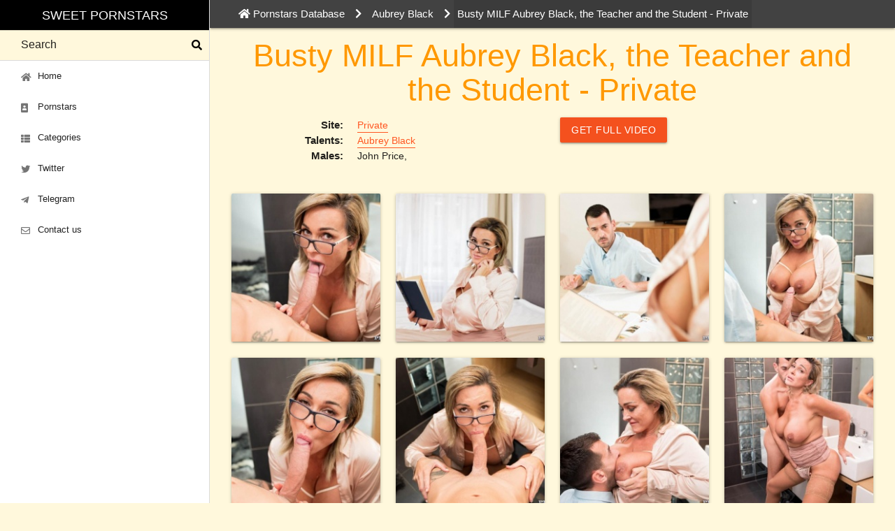

--- FILE ---
content_type: text/html; charset=UTF-8
request_url: https://sweet-pornstars.com/aubrey-black/busty-milf-aubrey-black-the-teacher-and-the-student-private/
body_size: 4802
content:
<!DOCTYPE html>
<html lang="en" prefix="og: http://ogp.me/ns#"><head>
    
        <!-- Global site tag (gtag.js) - Google Analytics -->
        <script async src="https://www.googletagmanager.com/gtag/js?id=UA-45652414-1"></script>
        <script>
            window.dataLayer = window.dataLayer || [];
            function gtag(){dataLayer.push(arguments);}
            gtag('js', new Date());
            gtag('config', 'UA-45652414-1');
        </script>
    
    <base href="https://sweet-pornstars.com/" />
    <meta http-equiv="Content-Type" content="text/html; charset=UTF-8"/>
    <meta name="viewport" content="width=device-width, initial-scale=1.0"/>
    <link href="https://sweet-pornstars.com/assets/images/icons/favicon.png" rel="shortcut icon" type="image/x-icon"/>
    
    
    <link href="https://cdnjs.cloudflare.com/ajax/libs/materialize/1.0.0/css/materialize.min.css" rel="stylesheet" >
    <link href="https://sweet-pornstars.com/assets/materialize-src/sass/extra.css?v=20" rel="stylesheet">
    <link rel="stylesheet" href="https://use.fontawesome.com/releases/v5.11.2/css/all.css" integrity="sha384-KA6wR/X5RY4zFAHpv/CnoG2UW1uogYfdnP67Uv7eULvTveboZJg0qUpmJZb5VqzN" crossorigin="anonymous">
    <meta name="theme-color" content="#212121"><title>Busty MILF Aubrey Black, the Teacher and the Student - Private</title>
<meta name="description"
      content="Private scene with pornstar Aubrey Black. Busty MILF Aubrey Black, the Teacher and the Student - Private. Sweet Pornstars"/>
<meta name="keywords"
      content="Aubrey Black,Private,Private photos,Private videos,Private free porn"/>
<link rel="canonical" href="https://sweet-pornstars.com/aubrey-black/busty-milf-aubrey-black-the-teacher-and-the-student-private/">




<meta property="og:locale" content="en_US"/>
<meta property="og:type" content="website">
<meta property="og:site_name" content="Sweet Pornstars">
<meta property="og:url" content="https://sweet-pornstars.com/aubrey-black/busty-milf-aubrey-black-the-teacher-and-the-student-private/">
<meta property="og:title" content="Busty MILF Aubrey Black, the Teacher and the Student - Private - Sweet Pornstars">
<meta property="og:description"
      content="Private scene with pornstar Aubrey Black. Busty MILF Aubrey Black, the Teacher and the Student - Private. Sweet Pornstars">
<meta property="og:image" content="https://sweet-pornstars.com//assets/images/resources/92400/busty-milf-aubrey-black-the-teacher-and-the-student-private-4.jpg"/>
<meta property="og:image:type" content="image/jpeg"/>
<meta name="twitter:card" content="summary">
<meta name="twitter:site" content="@sweet_pornstars">
<meta name="twitter:title" content="Busty MILF Aubrey Black, the Teacher and the Student - Private - Sweet Pornstars">
<meta name="twitter:description"
      content="Private scene with pornstar Aubrey Black. Busty MILF Aubrey Black, the Teacher and the Student - Private. Sweet Pornstars">
<meta name="twitter:image" content="https://sweet-pornstars.com//assets/images/resources/92400/busty-milf-aubrey-black-the-teacher-and-the-student-private-4.jpg">
<link rel="stylesheet" href="/assets/components/ms2gallery/css/web/default.css" type="text/css" />
</head>
<body>

<header>
	<a href="#" data-target="nav-mobile" class="sidenav-trigger top-nav waves-effect waves-light btn deep-orange darken-1 hide-on-large-only"><i class="fas fa-bars"></i></a>
	<ul id="nav-mobile" class="sidenav sidenav-fixed">
		<li class="black center-align">
			<a href="https://sweet-pornstars.com/" class="brand-logo white-text"
			   title="Sweet Pornstars: adult database with hot pornstars, picture and video porn gallery">Sweet Pornstars</a>
		</li>
		<li class="search">
			<div class="search-wrapper">

				<form action="https://sweet-pornstars.com/search/" method="get">
					<input id="search" placeholder="Search" type="text" name="query" value="" class="validate">
					<button type="submit" class="transparent" style="border: 0;display: block;"><i class="fas fa-search"></i></button>
					<div class="search-results"></div>
					
				</form>

				
			</div>
		</li>
		<li class="bold"><a href="https://sweet-pornstars.com/" class="waves-effect waves-teal"><i class="fas fa-home"></i> Home</a></li>
		<li class="bold"><a href="https://sweet-pornstars.com/pornstars/" class="waves-effect waves-teal"><i class="fas fa-portrait"></i> Pornstars</a></li>
		<li class="bold"><a href="https://sweet-pornstars.com/categories/" class="waves-effect waves-teal"><i class="fas fa-th-list"></i> Categories</a></li>
		
		
		
		<li class="bold"><a href="https://twitter.com/sweet_pornstars" target="_blank" class="waves-effect waves-teal"><i class="fab fa-twitter"></i> Twitter</a></li>
		<li class="bold"><a href="https://t.me/joinchat/AAAAAEs4W11S5iP_FpBCOA" target="_blank" class="waves-effect waves-teal"><i class="fab fa-telegram-plane"></i> Telegram</a></li>
        
		<li class="bold"><a href="https://sweet-pornstars.com/feedback/" class="waves-effect waves-teal"><i class="far fa-envelope"></i> Contact us</a></li>
			</ul>












</header>
<main>

    <nav class="breadcrumbs grey darken-3 white-text">
    <div class="container">
        <div class="nav-wrapper">
            <div class="row">
                <div class="col s12">
                    <ul itemscope="" itemtype="http://schema.org/BreadcrumbList" id="breadcrumbs"><li itemprop="itemListElement" itemscope itemtype="http://schema.org/ListItem" class="home-link"><a href="https://sweet-pornstars.com/" title="Pornstars Database" itemprop="item"><i class="fa fa-home"></i> <span itemprop="name">Pornstars Database</span><meta itemprop="position" content="1"></a></li><li><i class="fa fa-chevron-right" aria-hidden="true"></i></li>
<li itemscope="" itemprop="itemListElement" itemtype="http://schema.org/ListItem"><a title="Aubrey Black" itemprop="item" href="https://sweet-pornstars.com/aubrey-black/"><span itemprop="name">Aubrey Black</span><meta itemprop="position" content="2"></a></li><li><i class="fa fa-chevron-right" aria-hidden="true"></i></li>
<li class="sf_crumb active" data-idx="3" data-separator="
" itemscope="" itemprop="itemListElement" itemtype="http://schema.org/ListItem">
            Busty MILF Aubrey Black, the Teacher and the Student - Private        <meta itemprop="name" content="Busty MILF Aubrey Black, the Teacher and the Student - Private">
    <meta itemprop="position" content="3">
</li></ul>                </div>
                
            </div>
        </div>
    </div>
</nav>    <div class='container'>
        <div class="row">

            <div class="col m12">
                <h1 class="header center" itemprop="headline"
                    style="margin: 1rem 0 0;">Busty MILF Aubrey Black, the Teacher and the Student - Private</h1>
            </div>

        </div>

    </div>

    
    <div class='container'>
        <div class="row">

            <div class="col s12 m8 l6" itemscope itemtype="http://schema.org/Article">
                <div class="section">
                    <dl class="dl-horizontal">
                        <dt>Site:</dt>
                        <dd><a href="https://sweet-pornstars.com/porn-sites/private/"
                               title="Private free porn"
                               style="border-bottom: 1px solid;font-size: 14px; display:inline-block;" class="deep-orange-text">
                                <span itemprop="articleSection">Private</span>
                            </a>
                        </dd>
                        <dt>Talents:</dt>
                        <dd>
                                                            <a href="https://sweet-pornstars.com/aubrey-black/"
                                   title="Aubrey Black porn"
                                   class="deep-orange-text"
                                   style="border-bottom: 1px solid;font-size: 14px; display:inline-block;">Aubrey Black</a>
                                                    </dd>
                                                    <dt>Males:</dt>
                            <dd>
                                                                                                                                    <span style="font-size: 14px;">John Price,</span>
                                                            </dd>
                        

                                            </dl>

                </div>
            </div>

            <div class="col s12 m4 l6">
                <!--noindex--><!--googleoff: all-->
                <div class="">
                    <a onClick="gtag('event', 'sponsor', { event_category: 'sponsor', event_action: 'out', event_label: 'Private'});"
                       href="https://sweet-pornstars.com/redirect/?galleryid=92400"
                       target="_blank" rel="nofollow sponsored"
                       class="waves-effect waves-light btn deep-orange darken-1">GET FULL VIDEO</a>
                </div>
                <!--googleon: all--><!--/noindex-->
            </div>

            <!--START GALLERY-->
            <div class="col s12 m12 l12">

                <div class="row">
                    <div class="col s12 m12 l8">


                        <meta itemscope itemprop="mainEntityOfPage" itemType="https://schema.org/WebPage"
                              itemid="https://sweet-pornstars.com/aubrey-black/busty-milf-aubrey-black-the-teacher-and-the-student-private/"/>
                        <meta itemprop="articleSection" content="Aubrey Black"/>
                        <meta itemprop="author" content="Aubrey Black"/>
                        <meta itemprop="datePublished" content="2022-12-07"/>
                        <meta itemprop="dateModified" content="2022-12-07"/>
                        <meta itemprop="image" content="https://sweet-pornstars.com//assets/images/resources/92400/busty-milf-aubrey-black-the-teacher-and-the-student-private-4.jpg"/>
                        <meta itemprop="publisher" content="Aubrey Black"/>
                    </div>
                    <div class="col s12 m4 l4">

                    </div>
                </div>
                                                                                                                    <div class="row gallery">
                            																	<div class="col s6 m4 l3">
										<div class="card">
											<div class="card-image">
												<a class="fancybox" rel="gallery" href="/assets/images/resources/92400/busty-milf-aubrey-black-the-teacher-and-the-student-private-4.jpg" title="Aubrey Black, Private, photo 0">
													<img src="/assets/images/resources/92400/small/busty-milf-aubrey-black-the-teacher-and-the-student-private-4.jpg" alt="Aubrey Black, Private, photo 0" title="Aubrey Black, Private, photo 0">
												</a>
											</div>
										</div>
									</div>
																	<div class="col s6 m4 l3">
										<div class="card">
											<div class="card-image">
												<a class="fancybox" rel="gallery" href="/assets/images/resources/92400/busty-milf-aubrey-black-the-teacher-and-the-student-private-0.jpg" title="Aubrey Black, Private, photo 1">
													<img src="/assets/images/resources/92400/small/busty-milf-aubrey-black-the-teacher-and-the-student-private-0.jpg" alt="Aubrey Black, Private, photo 1" title="Aubrey Black, Private, photo 1">
												</a>
											</div>
										</div>
									</div>
																	<div class="col s6 m4 l3">
										<div class="card">
											<div class="card-image">
												<a class="fancybox" rel="gallery" href="/assets/images/resources/92400/busty-milf-aubrey-black-the-teacher-and-the-student-private-1.jpg" title="Aubrey Black, Private, photo 2">
													<img src="/assets/images/resources/92400/small/busty-milf-aubrey-black-the-teacher-and-the-student-private-1.jpg" alt="Aubrey Black, Private, photo 2" title="Aubrey Black, Private, photo 2">
												</a>
											</div>
										</div>
									</div>
																	<div class="col s6 m4 l3">
										<div class="card">
											<div class="card-image">
												<a class="fancybox" rel="gallery" href="/assets/images/resources/92400/busty-milf-aubrey-black-the-teacher-and-the-student-private-2.jpg" title="Aubrey Black, Private, photo 3">
													<img src="/assets/images/resources/92400/small/busty-milf-aubrey-black-the-teacher-and-the-student-private-2.jpg" alt="Aubrey Black, Private, photo 3" title="Aubrey Black, Private, photo 3">
												</a>
											</div>
										</div>
									</div>
																	<div class="col s6 m4 l3">
										<div class="card">
											<div class="card-image">
												<a class="fancybox" rel="gallery" href="/assets/images/resources/92400/busty-milf-aubrey-black-the-teacher-and-the-student-private-3.jpg" title="Aubrey Black, Private, photo 4">
													<img src="/assets/images/resources/92400/small/busty-milf-aubrey-black-the-teacher-and-the-student-private-3.jpg" alt="Aubrey Black, Private, photo 4" title="Aubrey Black, Private, photo 4">
												</a>
											</div>
										</div>
									</div>
																	<div class="col s6 m4 l3">
										<div class="card">
											<div class="card-image">
												<a class="fancybox" rel="gallery" href="/assets/images/resources/92400/busty-milf-aubrey-black-the-teacher-and-the-student-private-5.jpg" title="Aubrey Black, Private, photo 5">
													<img src="/assets/images/resources/92400/small/busty-milf-aubrey-black-the-teacher-and-the-student-private-5.jpg" alt="Aubrey Black, Private, photo 5" title="Aubrey Black, Private, photo 5">
												</a>
											</div>
										</div>
									</div>
																	<div class="col s6 m4 l3">
										<div class="card">
											<div class="card-image">
												<a class="fancybox" rel="gallery" href="/assets/images/resources/92400/busty-milf-aubrey-black-the-teacher-and-the-student-private-6.jpg" title="Aubrey Black, Private, photo 6">
													<img src="/assets/images/resources/92400/small/busty-milf-aubrey-black-the-teacher-and-the-student-private-6.jpg" alt="Aubrey Black, Private, photo 6" title="Aubrey Black, Private, photo 6">
												</a>
											</div>
										</div>
									</div>
																	<div class="col s6 m4 l3">
										<div class="card">
											<div class="card-image">
												<a class="fancybox" rel="gallery" href="/assets/images/resources/92400/busty-milf-aubrey-black-the-teacher-and-the-student-private-7.jpg" title="Aubrey Black, Private, photo 7">
													<img src="/assets/images/resources/92400/small/busty-milf-aubrey-black-the-teacher-and-the-student-private-7.jpg" alt="Aubrey Black, Private, photo 7" title="Aubrey Black, Private, photo 7">
												</a>
											</div>
										</div>
									</div>
																	<div class="col s6 m4 l3">
										<div class="card">
											<div class="card-image">
												<a class="fancybox" rel="gallery" href="/assets/images/resources/92400/busty-milf-aubrey-black-the-teacher-and-the-student-private-8.jpg" title="Aubrey Black, Private, photo 8">
													<img src="/assets/images/resources/92400/small/busty-milf-aubrey-black-the-teacher-and-the-student-private-8.jpg" alt="Aubrey Black, Private, photo 8" title="Aubrey Black, Private, photo 8">
												</a>
											</div>
										</div>
									</div>
																	<div class="col s6 m4 l3">
										<div class="card">
											<div class="card-image">
												<a class="fancybox" rel="gallery" href="/assets/images/resources/92400/busty-milf-aubrey-black-the-teacher-and-the-student-private-9.jpg" title="Aubrey Black, Private, photo 9">
													<img src="/assets/images/resources/92400/small/busty-milf-aubrey-black-the-teacher-and-the-student-private-9.jpg" alt="Aubrey Black, Private, photo 9" title="Aubrey Black, Private, photo 9">
												</a>
											</div>
										</div>
									</div>
																	<div class="col s6 m4 l3">
										<div class="card">
											<div class="card-image">
												<a class="fancybox" rel="gallery" href="/assets/images/resources/92400/busty-milf-aubrey-black-the-teacher-and-the-student-private-10.jpg" title="Aubrey Black, Private, photo 10">
													<img src="/assets/images/resources/92400/small/busty-milf-aubrey-black-the-teacher-and-the-student-private-10.jpg" alt="Aubrey Black, Private, photo 10" title="Aubrey Black, Private, photo 10">
												</a>
											</div>
										</div>
									</div>
																	<div class="col s6 m4 l3">
										<div class="card">
											<div class="card-image">
												<a class="fancybox" rel="gallery" href="/assets/images/resources/92400/busty-milf-aubrey-black-the-teacher-and-the-student-private-11.jpg" title="Aubrey Black, Private, photo 11">
													<img src="/assets/images/resources/92400/small/busty-milf-aubrey-black-the-teacher-and-the-student-private-11.jpg" alt="Aubrey Black, Private, photo 11" title="Aubrey Black, Private, photo 11">
												</a>
											</div>
										</div>
									</div>
																	<div class="col s6 m4 l3">
										<div class="card">
											<div class="card-image">
												<a class="fancybox" rel="gallery" href="/assets/images/resources/92400/busty-milf-aubrey-black-the-teacher-and-the-student-private-12.jpg" title="Aubrey Black, Private, photo 12">
													<img src="/assets/images/resources/92400/small/busty-milf-aubrey-black-the-teacher-and-the-student-private-12.jpg" alt="Aubrey Black, Private, photo 12" title="Aubrey Black, Private, photo 12">
												</a>
											</div>
										</div>
									</div>
																	<div class="col s6 m4 l3">
										<div class="card">
											<div class="card-image">
												<a class="fancybox" rel="gallery" href="/assets/images/resources/92400/busty-milf-aubrey-black-the-teacher-and-the-student-private-13.jpg" title="Aubrey Black, Private, photo 13">
													<img src="/assets/images/resources/92400/small/busty-milf-aubrey-black-the-teacher-and-the-student-private-13.jpg" alt="Aubrey Black, Private, photo 13" title="Aubrey Black, Private, photo 13">
												</a>
											</div>
										</div>
									</div>
																	<div class="col s6 m4 l3">
										<div class="card">
											<div class="card-image">
												<a class="fancybox" rel="gallery" href="/assets/images/resources/92400/busty-milf-aubrey-black-the-teacher-and-the-student-private-14.jpg" title="Aubrey Black, Private, photo 14">
													<img src="/assets/images/resources/92400/small/busty-milf-aubrey-black-the-teacher-and-the-student-private-14.jpg" alt="Aubrey Black, Private, photo 14" title="Aubrey Black, Private, photo 14">
												</a>
											</div>
										</div>
									</div>
																	<div class="col s6 m4 l3">
										<div class="card">
											<div class="card-image">
												<a class="fancybox" rel="gallery" href="/assets/images/resources/92400/busty-milf-aubrey-black-the-teacher-and-the-student-private-15.jpg" title="Aubrey Black, Private, photo 15">
													<img src="/assets/images/resources/92400/small/busty-milf-aubrey-black-the-teacher-and-the-student-private-15.jpg" alt="Aubrey Black, Private, photo 15" title="Aubrey Black, Private, photo 15">
												</a>
											</div>
										</div>
									</div>
																	<div class="col s6 m4 l3">
										<div class="card">
											<div class="card-image">
												<a class="fancybox" rel="gallery" href="/assets/images/resources/92400/busty-milf-aubrey-black-the-teacher-and-the-student-private-16.jpg" title="Aubrey Black, Private, photo 16">
													<img src="/assets/images/resources/92400/small/busty-milf-aubrey-black-the-teacher-and-the-student-private-16.jpg" alt="Aubrey Black, Private, photo 16" title="Aubrey Black, Private, photo 16">
												</a>
											</div>
										</div>
									</div>
																	<div class="col s6 m4 l3">
										<div class="card">
											<div class="card-image">
												<a class="fancybox" rel="gallery" href="/assets/images/resources/92400/busty-milf-aubrey-black-the-teacher-and-the-student-private-17.jpg" title="Aubrey Black, Private, photo 17">
													<img src="/assets/images/resources/92400/small/busty-milf-aubrey-black-the-teacher-and-the-student-private-17.jpg" alt="Aubrey Black, Private, photo 17" title="Aubrey Black, Private, photo 17">
												</a>
											</div>
										</div>
									</div>
															                        </div>
                                    
                <!--noindex--><!--googleoff: all-->
                <div class="section center">
                    <a onClick="gtag('event', 'sponsor', { event_category: 'sponsor', event_action: 'out', event_label: 'Private'});"
                       href="https://sweet-pornstars.com/redirect/?galleryid=92400"
                       target="_blank" rel="nofollow sponsored"
                       class="waves-effect waves-light btn deep-orange darken-1">Watch
                        Full Scene at Private</a>
                </div>
                <!--googleon: all--><!--/noindex-->

            </div>
            <!--END GALLERY-->

            <!--START LEFT COLUMN-->
            
            <!--END LEFT COLUMN-->

                            <div class="col s12">
                    <div class="section">
                        <h4 class="header">Private latest
                            scenes</h4>
                        <div class="row">
                            <div class="gallery-item col s6 m3 l3">
    <div class="card hoverable">
        <div class="card-image">
                            <a href="https://sweet-pornstars.com/alexa-flaxy/do-you-know-how-alexa-flexy-likes-her-studs-in-pairs!-private/" title="Do you know how Alexa Flexy likes her studs? In pairs! - Private">
                            <img src="/assets/images/resources/103277/small/alexa-flexy-lorenzo-viota-matthew-meier-do-you-know-how-alexa-flexy-likes-her-studs-in-pairs-private-8.jpg" alt="Do you know how Alexa Flexy likes her studs? In pairs! - Private" />
            </a>        </div>
        <div class="card-content">
            <p class="models margin-0 truncate">
                                    <a href="https://sweet-pornstars.com/alexa-flaxy/" title="Alexa Flexy porn">Alexa Flexy</a>
                            </p>
        </div>
    </div>
</div>
<div class="gallery-item col s6 m3 l3">
    <div class="card hoverable">
        <div class="card-image">
                            <a href="https://sweet-pornstars.com/megan-murkovski/do-you-know-megan-murkovski-she-is-the-kinky-girl-next-door-private/" title="Do you Know Megan Murkovski? She is the Kinky Girl Next Door - Private">
                            <img src="/assets/images/resources/103264/small/do-you-know-megan-murkovski-she-is-the-kinky-girl-next-door-private-18.jpg" alt="Do you Know Megan Murkovski? She is the Kinky Girl Next Door - Private" />
            </a>        </div>
        <div class="card-content">
            <p class="models margin-0 truncate">
                                    <a href="https://sweet-pornstars.com/megan-murkovski/" title="Megan Murkovski porn">Megan Murkovski</a>
                            </p>
        </div>
    </div>
</div>
<div class="gallery-item col s6 m3 l3">
    <div class="card hoverable">
        <div class="card-image">
                            <a href="https://sweet-pornstars.com/hello-siri/merida-sat-have-you-seen-how-merida-sat-treats-the-service-private/" title="Merida Sat - Have you Seen How Merida Sat Treats the Service? - Private">
                            <img src="/assets/images/resources/103152/small/merida-sat-have-you-seen-how-merida-sat-treats-the-service-private-16.jpg" alt="Merida Sat - Have you Seen How Merida Sat Treats the Service? - Private" />
            </a>        </div>
        <div class="card-content">
            <p class="models margin-0 truncate">
                                    <a href="https://sweet-pornstars.com/hello-siri/" title="Hello Siri porn">Hello Siri</a>
                            </p>
        </div>
    </div>
</div>
<div class="gallery-item col s6 m3 l3">
    <div class="card hoverable">
        <div class="card-image">
                            <a href="https://sweet-pornstars.com/monika-fox/monika-fox-dresses-her-salads-by-squirting-private/" title="Monika Fox dresses her salads by squirting - Private">
                            <img src="/assets/images/resources/103064/small/monika-fox-dresses-her-salads-by-squirting-private-18.jpg" alt="Monika Fox dresses her salads by squirting - Private" />
            </a>        </div>
        <div class="card-content">
            <p class="models margin-0 truncate">
                                    <a href="https://sweet-pornstars.com/monika-fox/" title="Monika Fox porn">Monika Fox</a>
                            </p>
        </div>
    </div>
</div>
<div class="gallery-item col s6 m3 l3">
    <div class="card hoverable">
        <div class="card-image">
                            <a href="https://sweet-pornstars.com/candee-licious/candee-licious-and-anissa-kate-girl-the-best-cure-for-heartbreak-is-an-interracial-orgy-private/" title="Candee Licious & Anissa Kate - Girl, the best cure for heartbreak is an interracial orgy - Private">
                            <img src="/assets/images/resources/103070/small/candee-licious-anissa-kate-girl-the-best-cure-for-heartbreak-is-an-interracial-orgy-private-13.jpg" alt="Candee Licious & Anissa Kate - Girl, the best cure for heartbreak is an interracial orgy - Private" />
            </a>        </div>
        <div class="card-content">
            <p class="models margin-0 truncate">
                                                                                                                        <a href="https://sweet-pornstars.com/candee-licious/" title="Candee Licious porn">Candee Licious</a>
                                            <a href="https://sweet-pornstars.com/anissa-kate/" title="Anissa Kate porn">Anissa Kate</a>
                                                </p>
        </div>
    </div>
</div>
<div class="gallery-item col s6 m3 l3">
    <div class="card hoverable">
        <div class="card-image">
                            <a href="https://sweet-pornstars.com/shalina-divine/shalina-devine-and-olivia-del-rio-lesbians-at-sea-and-cock-addicts-on-land-private/" title="Shalina Devine & Olivia del Rio, lesbians at sea and cock addicts on land - Private">
                            <img src="/assets/images/resources/102977/small/shalina-devine-olivia-del-rio-lesbians-at-sea-and-cock-addicts-on-land-private-16.jpg" alt="Shalina Devine & Olivia del Rio, lesbians at sea and cock addicts on land - Private" />
            </a>        </div>
        <div class="card-content">
            <p class="models margin-0 truncate">
                                                                                                                        <a href="https://sweet-pornstars.com/shalina-divine/" title="Shalina Devine porn">Shalina Devine</a>
                                            <a href="https://sweet-pornstars.com/olivia-del-rio/" title="Olivia Del Rio porn">Olivia Del Rio</a>
                                                </p>
        </div>
    </div>
</div>
<div class="gallery-item col s6 m3 l3">
    <div class="card hoverable">
        <div class="card-image">
                            <a href="https://sweet-pornstars.com/jolee-love/jolee-love-what-a-teacher-private/" title="Jolee Love, what a teacher - Private">
                            <img src="/assets/images/resources/102935/small/jolee-love-what-a-teacher-private-21.jpg" alt="Jolee Love, what a teacher - Private" />
            </a>        </div>
        <div class="card-content">
            <p class="models margin-0 truncate">
                                    <a href="https://sweet-pornstars.com/jolee-love/" title="Jolee Love porn">Jolee Love</a>
                            </p>
        </div>
    </div>
</div>
<div class="gallery-item col s6 m3 l3">
    <div class="card hoverable">
        <div class="card-image">
                            <a href="https://sweet-pornstars.com/kinuski-kakku/kinuski-what-happens-when-kinuski-gets-lonely…-private/" title="Kinuski - What happens when Kinuski gets lonely… - Private">
                            <img src="/assets/images/resources/102853/small/kinuski-what-happens-when-kinuski-gets-lonely-private-15.jpg" alt="Kinuski - What happens when Kinuski gets lonely… - Private" />
            </a>        </div>
        <div class="card-content">
            <p class="models margin-0 truncate">
                                    <a href="https://sweet-pornstars.com/kinuski-kakku/" title="Kinuski porn">Kinuski</a>
                            </p>
        </div>
    </div>
</div>                        </div>
                    </div>
                </div>
            
        </div>

    </div><!--End content-->

</main>

<footer class="page-footer grey darken-4 white-text" itemscope itemtype="http://schema.org/WPFooter">
    <div class="container">
        <div class="row">
            <div class="col l8 s12">
                <p class="grey-text text-lighten-4"><a href="https://sweet-pornstars.com/2257.htm"
                                                       class="white-text">18 U.S.C. 2257 Record-Keeping Requirements
                        Compliance statement</a></p>
            </div>
            <div class="col l4 s12 right-align">
                <ul>
                                            <li>
                            <a class="waves-effect waves-light btn orange accent-3" style="margin:0;"
                               href="https://sweet-pornstars.com/feedback/">Contact us</a>
                        </li>
                                    </ul>
            </div>
        </div>
    </div>
    <div class="footer-copyright">
        <div class="container">
            <div class="row">
                <div class="col l8 s12">
                    Copyright © <span itemprop="copyrightYear">2014-2026</span> <a
                            href="https://sweet-pornstars.com/"
                            class="white-text">Sweet Pornstars</a>
                </div>
                <div class="col l4 s12 right-align"></div>
            </div>

        </div>
    </div>
</footer>

<script src="https://code.jquery.com/jquery-1.8.3.min.js"
        integrity="sha256-YcbK69I5IXQftf/mYD8WY0/KmEDCv1asggHpJk1trM8=" crossorigin="anonymous"></script>
<script src="assets/materialize-src/js/bin/materialize.min.js"></script>
<script src="assets/js/fancybox/jquery.fancybox.min.js"></script>
<script src="assets/materialize-src/js/init.js"></script>
<script type="text/javascript">ms2GalleryConfig={"cssUrl":"\/assets\/components\/ms2gallery\/css\/web\/","jsUrl":"\/assets\/components\/ms2gallery\/js\/web\/"};</script>
<script src="/assets/components/ms2gallery/js/web/default.js"></script>
</body>
</html>